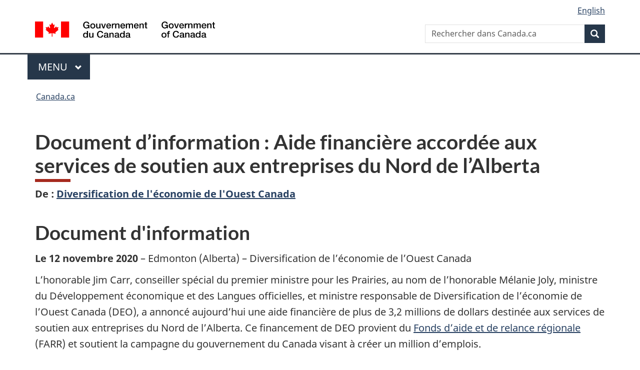

--- FILE ---
content_type: text/html;charset=utf-8
request_url: https://www.canada.ca/fr/diversification-economie-ouest/nouvelles/2020/11/document-d-information-aide-financiere-accordee-aux-services-de-soutien-aux-entreprises-du-nord-de-l-alberta.html
body_size: 8830
content:
<!doctype html>

<!--[if lt IE 9]>
<html class="no-js lt-ie9" dir="ltr" lang="fr" xmlns="http://www.w3.org/1999/xhtml">
<![endif]-->
<!--[if gt IE 8]><!-->
<html class="no-js" dir="ltr" lang="fr" xmlns="http://www.w3.org/1999/xhtml">
<!--<![endif]-->
<head>
    
<meta http-equiv="X-UA-Compatible" content="IE=edge"/>
<meta charset="utf-8"/>
<title>Document d’information : Aide financière accordée aux services de soutien aux entreprises du Nord de l’Alberta - Canada.ca</title>
<meta content="width=device-width,initial-scale=1" name="viewport"/>


	<link rel="schema.dcterms" href="http://purl.org/dc/terms/"/>
	<link rel="canonical" href="https://www.canada.ca/fr/diversification-economie-ouest/nouvelles/2020/11/document-d-information-aide-financiere-accordee-aux-services-de-soutien-aux-entreprises-du-nord-de-l-alberta.html"/>
    <link rel="alternate" hreflang="fr" href="https://www.canada.ca/fr/diversification-economie-ouest/nouvelles/2020/11/document-d-information-aide-financiere-accordee-aux-services-de-soutien-aux-entreprises-du-nord-de-l-alberta.html"/>
	
        <link rel="alternate" hreflang="en" href="https://www.canada.ca/en/western-economic-diversification/news/2020/11/backgrounder-funding-for-northern-alberta-business-support-services.html"/>
	
	
		<meta name="description" content="Plus de 3,2 millions de dollars destinée aux services de soutien aux entreprises du Nord de l’Alberta"/>
	
	
		<meta name="keywords" content="Aide financière,Diversification de l'économie de l'Ouest Canada,Alberta,Subventions et financement pour les entreprises,grand public,médias,documents d'information,L'hon. Mélanie Joly"/>
	
	
		<meta name="author" content="Diversification de l&#39;économie de l&#39;Ouest Canada"/>
	
	
		<meta name="dcterms.title" content="Document d’information : Aide financière accordée aux services de soutien aux entreprises du Nord de l’Alberta"/>
	
	
		<meta name="dcterms.description" content="Plus de 3,2 millions de dollars destinée aux services de soutien aux entreprises du Nord de l’Alberta"/>
	
	
		<meta name="dcterms.creator" content="Diversification de l&#39;économie de l&#39;Ouest Canada"/>
	
	
	
		<meta name="dcterms.language" title="ISO639-2/T" content="fra"/>
	
	
		<meta name="dcterms.subject" title="gccore" content="Économie et industrie;Aide financière"/>
	
	
		<meta name="dcterms.issued" title="W3CDTF" content="2020-11-12"/>
	
	
		<meta name="dcterms.modified" title="W3CDTF" content="2020-11-18"/>
	
	
		<meta name="dcterms.audience" content="grand public,médias"/>
	
	
		<meta name="dcterms.spatial" content="Canada;Prairies;Alberta"/>
	
	
		<meta name="dcterms.type" content="documents d&#39;information"/>
	
	
	
	
	
		<meta name="dcterms.identifier" content="Diversification_de_l&#39;économie_de_l&#39;Ouest_Canada"/>
	
	
		<meta name="generator" content="gcnews"/>
	
	
        



	<meta prefix="fb: https://www.facebook.com/2008/fbml" property="fb:pages" content="378967748836213, 160339344047502, 184605778338568, 237796269600506, 10860597051, 14498271095, 209857686718, 160504807323251, 111156792247197, 113429762015861, 502566449790031, 312292485564363, 1471831713076413, 22724568071, 17294463927, 1442463402719857, 247990812241506, 730097607131117, 1142481292546228, 1765602380419601, 131514060764735, 307780276294187, 427238637642566, 525934210910141, 1016214671785090, 192657607776229, 586856208161152, 1146080748799944, 408143085978521, 490290084411688, 163828286987751, 565688503775086, 460123390028, 318424514044, 632493333805962, 370233926766473, 173004244677, 1562729973959056, 362400293941960, 769857139754987, 167891083224996, 466882737009651, 126404198009505, 135409166525475, 664638680273646, 169011506491295, 217171551640146, 182842831756930, 1464645710444681, 218822426028, 218740415905, 123326971154939, 125058490980757, 1062292210514762, 1768389106741505, 310939332270090, 285960408117397, 985916134909087, 655533774808209, 1522633664630497, 686814348097821, 230798677012118, 320520588000085, 103201203106202, 273375356172196, 61263506236, 353102841161, 1061339807224729, 1090791104267764, 395867780593657, 1597876400459657, 388427768185631, 937815283021844, 207409132619743, 1952090675003143, 206529629372368, 218566908564369, 175257766291975, 118472908172897, 767088219985590, 478573952173735, 465264530180856, 317418191615817, 428040827230778, 222493134493922, 196833853688656, 194633827256676, 252002641498535, 398018420213195, 265626156847421, 202442683196210, 384350631577399, 385499078129720, 178433945604162, 398240836869162, 326182960762584, 354672164565195, 375081249171867, 333050716732105, 118996871563050, 240349086055056, 119579301504003, 185184131584797, 333647780005544, 306255172770146, 369589566399283, 117461228379000, 349774478396157, 201995959908210, 307017162692056, 145928592172074, 122656527842056">


	


    


	<script src="//assets.adobedtm.com/be5dfd287373/abb618326704/launch-3eac5e076135.min.js"></script>










<link rel="stylesheet" href="https://use.fontawesome.com/releases/v5.15.4/css/all.css" integrity="sha256-mUZM63G8m73Mcidfrv5E+Y61y7a12O5mW4ezU3bxqW4=" crossorigin="anonymous"/>
<script blocking="render" src="/etc/designs/canada/wet-boew/js/gcdsloader.min.js"></script>
<link rel="stylesheet" href="/etc/designs/canada/wet-boew/css/theme.min.css"/>
<link href="/etc/designs/canada/wet-boew/assets/favicon.ico" rel="icon" type="image/x-icon"/>
<noscript><link rel="stylesheet" href="/etc/designs/canada/wet-boew/css/noscript.min.css"/></noscript>






    <meta name="dcterms.minister" content="L&#39;hon. Mélanie Joly"/>
    
    
    

    
    



    
         

                              <script>!function(a){var e="https://s.go-mpulse.net/boomerang/",t="addEventListener";if("False"=="True")a.BOOMR_config=a.BOOMR_config||{},a.BOOMR_config.PageParams=a.BOOMR_config.PageParams||{},a.BOOMR_config.PageParams.pci=!0,e="https://s2.go-mpulse.net/boomerang/";if(window.BOOMR_API_key="KBFUZ-C9D7G-RB8SX-GRGEN-HGMC9",function(){function n(e){a.BOOMR_onload=e&&e.timeStamp||(new Date).getTime()}if(!a.BOOMR||!a.BOOMR.version&&!a.BOOMR.snippetExecuted){a.BOOMR=a.BOOMR||{},a.BOOMR.snippetExecuted=!0;var i,_,o,r=document.createElement("iframe");if(a[t])a[t]("load",n,!1);else if(a.attachEvent)a.attachEvent("onload",n);r.src="javascript:void(0)",r.title="",r.role="presentation",(r.frameElement||r).style.cssText="width:0;height:0;border:0;display:none;",o=document.getElementsByTagName("script")[0],o.parentNode.insertBefore(r,o);try{_=r.contentWindow.document}catch(O){i=document.domain,r.src="javascript:var d=document.open();d.domain='"+i+"';void(0);",_=r.contentWindow.document}_.open()._l=function(){var a=this.createElement("script");if(i)this.domain=i;a.id="boomr-if-as",a.src=e+"KBFUZ-C9D7G-RB8SX-GRGEN-HGMC9",BOOMR_lstart=(new Date).getTime(),this.body.appendChild(a)},_.write("<bo"+'dy onload="document._l();">'),_.close()}}(),"".length>0)if(a&&"performance"in a&&a.performance&&"function"==typeof a.performance.setResourceTimingBufferSize)a.performance.setResourceTimingBufferSize();!function(){if(BOOMR=a.BOOMR||{},BOOMR.plugins=BOOMR.plugins||{},!BOOMR.plugins.AK){var e=""=="true"?1:0,t="",n="clolfticc2txg2lvec7a-f-db263d6f1-clientnsv4-s.akamaihd.net",i="false"=="true"?2:1,_={"ak.v":"39","ak.cp":"368225","ak.ai":parseInt("231651",10),"ak.ol":"0","ak.cr":9,"ak.ipv":4,"ak.proto":"h2","ak.rid":"3adeca3b","ak.r":51208,"ak.a2":e,"ak.m":"dscb","ak.n":"essl","ak.bpcip":"18.220.178.0","ak.cport":42858,"ak.gh":"23.209.83.15","ak.quicv":"","ak.tlsv":"tls1.3","ak.0rtt":"","ak.0rtt.ed":"","ak.csrc":"-","ak.acc":"","ak.t":"1769283774","ak.ak":"hOBiQwZUYzCg5VSAfCLimQ==YRFV92iUOGpfDFbr9XKKXYJf0+oWvjxHvumf/PA6XiiiWja0sGs4p/KwSS4lGJ30Yl2+82FIunTQ7aB+jK2ViSRv1EaZ24xotFotlMk2Vqaqr/TNw8uGDtdZGxCo34Z/xX+atQJsTEh356506AltotcSPwp+G38wSR+fb1msjd04cfjEREpNbqppWZBRSzy3Cc4ZbaBig59OGjo3TCJb/ERRaWsgy7GfaQLDQiCOOwIMnZI2y4DUtxWQZg7bhwAFYaryOOaR7cSyTuMEi5A4Ed0KLHbH1/sM1qTn4SNr8JTCGg1m7tpUpB35pc5w235cXvNkQ7gFYx7kgxyNATFR4T3WTdvLLPo3u5zET32qeIb3tK8lPT923MDpscCi5Nilzsj4h4QWM++RW7H4hriFywR1vih/vZH2Y6DZIqYtG7E=","ak.pv":"821","ak.dpoabenc":"","ak.tf":i};if(""!==t)_["ak.ruds"]=t;var o={i:!1,av:function(e){var t="http.initiator";if(e&&(!e[t]||"spa_hard"===e[t]))_["ak.feo"]=void 0!==a.aFeoApplied?1:0,BOOMR.addVar(_)},rv:function(){var a=["ak.bpcip","ak.cport","ak.cr","ak.csrc","ak.gh","ak.ipv","ak.m","ak.n","ak.ol","ak.proto","ak.quicv","ak.tlsv","ak.0rtt","ak.0rtt.ed","ak.r","ak.acc","ak.t","ak.tf"];BOOMR.removeVar(a)}};BOOMR.plugins.AK={akVars:_,akDNSPreFetchDomain:n,init:function(){if(!o.i){var a=BOOMR.subscribe;a("before_beacon",o.av,null,null),a("onbeacon",o.rv,null,null),o.i=!0}return this},is_complete:function(){return!0}}}}()}(window);</script></head>

<body vocab="http://schema.org/" resource="#wb-webpage" typeof="WebPage">

<script type="application/ld+json">
{
        "@context": "http://schema.org",
        "@type": "NewsArticle",
		"@id": "#json-ld",
		"mainEntityOfPage":{
                    "@type":"WebPageElement",
                    "@id":"#mainContent"
        },
		"sameAs": "#mainContent",
        "headline": "Document d’information : Aide financière accordée aux services de soutien aux entreprises du Nord de l’Alberta",
        "datePublished": "2020-11-12T12:30:33",
        "dateModified": "2020-11-18T09:03:31",
        "description": "Plus de 3,2 millions de dollars destinée aux services de soutien aux entreprises du Nord de l’Alberta",
        "author": {
          "@type": "GovernmentOrganization",
          "name": "Diversification de l'économie de l'Ouest Canada",
		  "parentOrganization": {
                "@type": "GovernmentOrganization",
                "name": "Gouvernement du Canada",
				"@id":"#publisher"
           }
        },
        "publisher": {
          "@type": "GovernmentOrganization",
          "name": "Gouvernement du Canada",
          "logo": {
            "@type": "ImageObject",
            "url": "https://www.canada.ca/etc/designs/canada/wet-boew/assets/sig-blk-en.png"
          },
		  "parentOrganization": { "@id": "#publisher" }
        },
        "image": "https://www.canada.ca/content/dam/canada/bck-srh.jpg",
		"speakable": {
                    "@type": "SpeakableSpecification",
                    "cssSelector": [
                    "h1",
                    ".teaser"
                    ]
        }
}

</script>


    




    
        
        
        <div class="newpar new section">

</div>

    
        
        
        <div class="par iparys_inherited">

    
    
    
    
        
        
        <div class="global-header"><nav><ul id="wb-tphp">
	<li class="wb-slc"><a class="wb-sl" href="#wb-cont">Passer au contenu principal</a></li>
	<li class="wb-slc"><a class="wb-sl" href="#wb-info">Passer à « Au sujet du gouvernement »</a></li>
	
</ul></nav>

<header>
	<div id="wb-bnr" class="container">
		<div class="row">
			
			<section id="wb-lng" class="col-xs-3 col-sm-12 pull-right text-right">
    <h2 class="wb-inv">Sélection de la langue</h2>
    <div class="row">
        <div class="col-md-12">
            <ul class="list-inline mrgn-bttm-0">
                <li>
                    <a lang="en" href="/en/western-economic-diversification/news/2020/11/backgrounder-funding-for-northern-alberta-business-support-services.html">
                        
                        
                            <span class="hidden-xs" translate="no">English</span>
                            <abbr title="English" class="visible-xs h3 mrgn-tp-sm mrgn-bttm-0 text-uppercase" translate="no">en</abbr>
                        
                    </a>
                </li>
                
                
            </ul>
        </div>
    </div>
</section>
				<div class="brand col-xs-9 col-sm-5 col-md-4" property="publisher" resource="#wb-publisher" typeof="GovernmentOrganization">
					
                    
					
						
						<a href="/fr.html" property="url">
							<img src="/etc/designs/canada/wet-boew/assets/sig-blk-fr.svg" alt="Gouvernement du Canada" property="logo"/>
							<span class="wb-inv"> /
								
								<span lang="en">Government of Canada</span>
							</span>
						</a>
					
					<meta property="name" content="Gouvernement du Canada"/>
					<meta property="areaServed" typeof="Country" content="Canada"/>
					<link property="logo" href="/etc/designs/canada/wet-boew/assets/wmms-blk.svg"/>
				</div>
				<section id="wb-srch" class="col-lg-offset-4 col-md-offset-4 col-sm-offset-2 col-xs-12 col-sm-5 col-md-4">
					<h2>Recherche</h2>
					
<form action="/fr/sr/srb.html" method="get" name="cse-search-box" role="search">
	<div class="form-group wb-srch-qry">
		
		    <label for="wb-srch-q" class="wb-inv">Rechercher dans Canada.ca</label>
			<input id="wb-srch-q" list="wb-srch-q-ac" class="wb-srch-q form-control" name="q" type="search" value="" size="34" maxlength="170" placeholder="Rechercher dans Canada.ca"/>
		    
		

		<datalist id="wb-srch-q-ac">
		</datalist>
	</div>
	<div class="form-group submit">
	<button type="submit" id="wb-srch-sub" class="btn btn-primary btn-small" name="wb-srch-sub"><span class="glyphicon-search glyphicon"></span><span class="wb-inv">Recherche</span></button>
	</div>
</form>

				</section>
		</div>
	</div>
	<hr/>
	
	<div class="container"><div class="row">
		
        <div class="col-md-8">
        <nav class="gcweb-menu" typeof="SiteNavigationElement">
		<h2 class="wb-inv">Menu</h2>
		<button type="button" aria-haspopup="true" aria-expanded="false">Menu<span class="wb-inv"> principal</span> <span class="expicon glyphicon glyphicon-chevron-down"></span></button>
<ul role="menu" aria-orientation="vertical" data-ajax-replace="/content/dam/canada/sitemenu/sitemenu-v2-fr.html">
	<li role="presentation"><a role="menuitem" tabindex="-1" href="https://www.canada.ca/fr/services/emplois.html">Emplois et milieu de travail</a></li>
	<li role="presentation"><a role="menuitem" tabindex="-1" href="https://www.canada.ca/fr/services/immigration-citoyennete.html">Immigration et citoyenneté</a></li>
	<li role="presentation"><a role="menuitem" tabindex="-1" href="https://voyage.gc.ca/">Voyage et tourisme</a></li>
	<li role="presentation"><a role="menuitem" tabindex="-1" href="https://www.canada.ca/fr/services/entreprises.html">Entreprises et industrie</a></li>
	<li role="presentation"><a role="menuitem" tabindex="-1" href="https://www.canada.ca/fr/services/prestations.html">Prestations</a></li>
	<li role="presentation"><a role="menuitem" tabindex="-1" href="https://www.canada.ca/fr/services/sante.html">Santé</a></li>
	<li role="presentation"><a role="menuitem" tabindex="-1" href="https://www.canada.ca/fr/services/impots.html">Impôts</a></li>
	<li role="presentation"><a role="menuitem" tabindex="-1" href="https://www.canada.ca/fr/services/environnement.html">Environnement et ressources naturelles</a></li>
	<li role="presentation"><a role="menuitem" tabindex="-1" href="https://www.canada.ca/fr/services/defense.html">Sécurité nationale et défense</a></li>
	<li role="presentation"><a role="menuitem" tabindex="-1" href="https://www.canada.ca/fr/services/culture.html">Culture, histoire et sport</a></li>
	<li role="presentation"><a role="menuitem" tabindex="-1" href="https://www.canada.ca/fr/services/police.html">Services de police, justice et urgences</a></li>
	<li role="presentation"><a role="menuitem" tabindex="-1" href="https://www.canada.ca/fr/services/transport.html">Transport et infrastructure</a></li>
	<li role="presentation"><a role="menuitem" tabindex="-1" href="https://www.international.gc.ca/world-monde/index.aspx?lang=fra">Canada et le monde</a></li>
	<li role="presentation"><a role="menuitem" tabindex="-1" href="https://www.canada.ca/fr/services/finance.html">Argent et finances</a></li>
	<li role="presentation"><a role="menuitem" tabindex="-1" href="https://www.canada.ca/fr/services/science.html">Science et innovation</a></li>
	<li role="presentation"><a role="menuitem" tabindex="-1" href="https://www.canada.ca/fr/services/evenements-vie.html">Gérer les événements de la vie</a></li>	
</ul>

		
        </nav>   
        </div>
		
		
		
    </div></div>
	
		<nav id="wb-bc" property="breadcrumb"><h2 class="wb-inv">Vous êtes ici :</h2><div class="container"><ol class="breadcrumb">
<li><a href='/fr.html'>Canada.ca</a></li>
</ol></div></nav>


	

  
</header>
</div>

    

</div>

    




	











<!--/* Hide Nav; Hide Right Rail /*-->

    <main role="main" property="mainContentOfPage" typeof="WebPageElement" resource="#wb-main" class="container">
        <div>


<div class="aem-Grid aem-Grid--12 aem-Grid--default--12 ">
    
    <div class="news-generic-container base-content-container parbase aem-GridColumn aem-GridColumn--default--12">

<div id="news-release-container">
 

    <div>
    <h1 property="name headline" id="wb-cont"><strong>Document d’information&nbsp;: Aide financière accordée aux services de soutien aux entreprises du Nord de l’Alberta</strong></h1>
<p class="gc-byline"><strong>De<span> </span>: <a href="/fr/diversification-economie-ouest.html">Diversification de l&#39;économie de l&#39;Ouest Canada</a> 

</strong></p>
</div>
    <div>
    <h2>Document d'information</h2>

</div>
    <p class="teaser hidden">Plus de 3,2 millions de dollars destinée aux services de soutien aux entreprises du Nord de l’Alberta</p>

    <div class="mrgn-bttm-md">

<div class="row"> 

	
    
        <div class="col-md-auto">
<div class="cmp-text">
    <p><strong>Le 12&nbsp;novembre&nbsp;2020 </strong>– Edmonton (Alberta) – Diversification de l’économie de l’Ouest Canada</p> 
<p>L’honorable Jim Carr, conseiller spécial du premier ministre pour les Prairies, au nom de l’honorable Mélanie&nbsp;Joly, ministre du Développement économique et des Langues officielles, et ministre responsable de Diversification de l’économie de l’Ouest Canada (DEO), a annoncé aujourd’hui une aide financière de plus de 3,2&nbsp;millions de dollars destinée aux services de soutien aux entreprises du Nord de l’Alberta. Ce financement de DEO provient du <a href="https://www.wd-deo.gc.ca/fra/20059.asp">Fonds d’aide et de relance régionale</a> (FARR) et soutient la campagne du gouvernement du Canada visant à créer un million d’emplois.</p> 
<p>Le gouvernement du Canada continue de fournir une aide financière directement aux entreprises et aux particuliers pour protéger des emplois et les aider à faire face aux répercussions économiques de la COVID-19. Mais le gouvernement ne peut pas y arriver seul. Le financement annoncé est destiné aux organismes sans but lucratif sur le terrain qui aident les entreprises locales à survivre et à prospérer. Parmi les services offerts, notons les suivants&nbsp;:</p> 
<ul> 
 <li>Mentorat</li> 
 <li>Réseautage</li> 
 <li>Formation professionnelle</li> 
 <li>Renseignements sur le marché</li> 
 <li>Transition vers un marché numérique</li> 
</ul> 
<p>Ces services sont souvent aussi importants que les revenus et les liquidités pour le succès d’une petite entreprise.</p> 
<h3>Une aide de 3,2&nbsp;millions de dollars pour soutenir les entreprises de la rue principale et les PME du Nord de l’Alberta</h3> 
<p>Le Fonds d’aide et de relance régionale a été créé pour réduire la pression financière sur les entreprises et leur permettre de poursuivre leurs activités. Les projets annoncés aujourd’hui comprennent le financement de 17&nbsp;projets visant à soutenir les entreprises locales de la province.</p> 
<h3><span>Liste complète des 17&nbsp;projets de cette annonce</span><br></h3> 
<ul> 
 <li>Alberta Chambers of Commerce</li> 
 <li>Alberta Community and Co-operative Association</li> 
 <li>Alberta Innovates</li> 
 <li>BioAlberta</li> 
 <li>Liaison entreprise Alberta</li> 
 <li>Community Futures Grande Prairie &amp; Region</li> 
 <li>Community Futures Wood Buffalo</li> 
 <li>Council for the Advancement of Native Development Officers (Cando)</li> 
 <li>Edmonton Chamber of Commerce</li> 
 <li>Edmonton Global</li> 
 <li>Edmonton Health City</li> 
 <li>Environmental Services Association of Alberta</li> 
 <li>Fort McMurray Construction Association</li> 
 <li>Innotech Alberta Inc.</li> 
 <li>Start Up TNT</li> 
 <li>Supply Chain Management Association of Alberta</li> 
 <li>Technology Alberta</li> 
</ul> 
<h3>Produits connexes</h3> 
<ul> 
 <li><a href="https://www.canada.ca/fr/diversification-economie-ouest/nouvelles/2020/11/blank0.html">Le gouvernement du Canada soutient 1 200 emplois dans le Nord de l’Alberta grâce à une aide ciblée destinée aux entreprises</a></li> 
</ul> 
<h3>Liens connexes<strong></strong></h3> 
<ul> 
 <li><a href="https://www.wd-deo.gc.ca/fra/accueil.asp">Diversification de l’économie de l’Ouest Canada</a></li> 
 <li><a href="https://www.wd-deo.gc.ca/fra/20059.asp">Fonds d’aide et de relance régionale</a></li> 
 <li><a href="https://www.canada.ca/fr/ministere-finances/plan-intervention-economique.html">Plan d’intervention économique du Canada pour répondre à la COVID-19</a></li> 
</ul>
</div>

    

</div>
	
</div></div>

    
    
    
    	<div>
    <h2>Personnes-ressources</h2>

</div>
        
    

    
        <h3>Restez branché</h3> 
<p>Suivez le Ministère sur Twitter&nbsp;: <a href="https://twitter.com/deo_canada">@DEO_Canada</a></p> 
<p><a href="http://www.wd-deo.gc.ca/">Page d’accueil de DEO</a><br> Numéro sans frais de DEO&nbsp;: 1-888-338-9378<br><strong>Téléimprimeur (appareil de télécommunications pour personnes ayant une déficience auditive)&nbsp;:</strong><span> 1-877-303-3388</span></p>
    



    

 	

    

	<div class="mrgn-tp-lg">
    	<div class="news-tags" id="dtmnewsribk">
    <span>Recherche d&#39;information connexe par mot-clé :</span>
    
        
        <span>
            
           		<a href="https://www.canada.ca/fr/sr/srb/sra.html?_charset_=UTF-8&allq=Aide%20financi%C3%A8re&exctq=&anyq=&noneq=&fqupdate=&dmn=&fqocct=#wb-land">Aide financière</a>
           
        </span>
    
        <span> | </span>
        <span>
            
           		<a href="https://www.canada.ca/fr/sr/srb/sra.html?_charset_=UTF-8&allq=Diversification%20de%20l%27%C3%A9conomie%20de%20l%27Ouest%20Canada&exctq=&anyq=&noneq=&fqupdate=&dmn=&fqocct=#wb-land">Diversification de l&#39;économie de l&#39;Ouest Canada</a>
           
        </span>
    
        <span> | </span>
        <span>
            
           		<a href="https://www.canada.ca/fr/sr/srb/sra.html?_charset_=UTF-8&allq=Alberta&exctq=&anyq=&noneq=&fqupdate=&dmn=&fqocct=#wb-land">Alberta</a>
           
        </span>
    
        <span> | </span>
        <span>
            
           		<a href="https://www.canada.ca/fr/sr/srb/sra.html?_charset_=UTF-8&allq=Subventions%20et%20financement%20pour%20les%20entreprises&exctq=&anyq=&noneq=&fqupdate=&dmn=&fqocct=#wb-land">Subventions et financement pour les entreprises</a>
           
        </span>
    
        <span> | </span>
        <span>
            
           		<a href="https://www.canada.ca/fr/sr/srb/sra.html?_charset_=UTF-8&allq=grand%20public&exctq=&anyq=&noneq=&fqupdate=&dmn=&fqocct=#wb-land">grand public</a>
           
        </span>
    
        <span> | </span>
        <span>
            
           		<a href="https://www.canada.ca/fr/sr/srb/sra.html?_charset_=UTF-8&allq=m%C3%A9dias&exctq=&anyq=&noneq=&fqupdate=&dmn=&fqocct=#wb-land">médias</a>
           
        </span>
    
        <span> | </span>
        <span>
            
           		<a href="https://www.canada.ca/fr/sr/srb/sra.html?_charset_=UTF-8&allq=documents%20d%27information&exctq=&anyq=&noneq=&fqupdate=&dmn=&fqocct=#wb-land">documents d&#39;information</a>
           
        </span>
    
        <span> | </span>
        <span>
            
           		<a href="https://www.canada.ca/fr/sr/srb/sra.html?_charset_=UTF-8&allq=L%27hon.%20M%C3%A9lanie%20Joly&exctq=&anyq=&noneq=&fqupdate=&dmn=&fqocct=#wb-land">L&#39;hon. Mélanie Joly</a>
           
        </span>
    
</div>
    </div>
</div>
</div>

    
</div>
</div>
        <section class="pagedetails">
    <h2 class="wb-inv">Détails de la page</h2>
    
        <gcds-date-modified>
	2020-11-18
</gcds-date-modified>

</section>

    </main>



    




    
        
        
        <div class="newpar new section">

</div>

    
        
        
        <div class="par iparys_inherited">

    
    
    
    

</div>

    




    




    
        
        
        <div class="newpar new section">

</div>

    
        
        
        <div class="par iparys_inherited">

    
    
    
    
        
        
        <div class="global-footer">
    <footer id="wb-info">
	    <h2 class="wb-inv">À propos de ce site</h2>
    		
        <div class="gc-main-footer">
			<div class="container">
	<nav>
		<h3>Gouvernement du Canada</h3>
		<ul class="list-col-xs-1 list-col-sm-2 list-col-md-3">
			<li><a href="/fr/contact.html">Toutes les coordonnées</a></li>
			<li><a href="/fr/gouvernement/min.html">Ministères et organismes</a></li>
			<li><a href="/fr/gouvernement/systeme.html">À propos du gouvernement</a></li>
		</ul>
		<h4><span class="wb-inv">Thèmes et sujets</span></h4>
		<ul class="list-unstyled colcount-sm-2 colcount-md-3">
			<li><a href="/fr/services/emplois.html">Emplois</a></li>
			<li><a href="/fr/services/immigration-citoyennete.html">Immigration et citoyenneté</a></li>
			<li><a href="https://voyage.gc.ca/">Voyage et tourisme</a></li>
			<li><a href="/fr/services/entreprises.html">Entreprises</a></li>
			<li><a href="/fr/services/prestations.html">Prestations</a></li>
			<li><a href="/fr/services/sante.html">Santé</a></li>
			<li><a href="/fr/services/impots.html">Impôts</a></li>
			<li><a href="/fr/services/environnement.html">Environnement et ressources naturelles</a></li>
			<li><a href="/fr/services/defense.html">Sécurité nationale et défense</a></li>
			<li><a href="/fr/services/culture.html">Culture, histoire et sport</a></li>
			<li><a href="/fr/services/police.html">Services de police, justice et urgences</a></li>
			<li><a href="/fr/services/transport.html">Transport et infrastructure</a></li>
			<li><a href="https://www.international.gc.ca/world-monde/index.aspx?lang=fra">Le Canada et le monde</a></li>
			<li><a href="/fr/services/finance.html">Argent et finances</a></li>
			<li><a href="/fr/services/science.html">Science et innovation</a></li>
			<li><a href="/fr/services/autochtones.html">Autochtones</a></li>
			<li><a href="/fr/services/veterans-militaire.html">Vétérans et militaires</a></li>
			<li><a href="/fr/services/jeunesse.html">Jeunesse</a></li>
			<li><a href="/fr/services/evenements-vie.html">Gérer les événements de la vie</a></li>
		</ul>
	</nav>
</div>
        </div>
        <div class="gc-sub-footer">
            <div class="container d-flex align-items-center">
            <nav>
                <h3 class="wb-inv">Organisation du gouvernement du Canada</h3>
                <ul>
                
                    		<li><a href="https://www.canada.ca/fr/sociaux.html">Médias sociaux</a></li>
		<li><a href="https://www.canada.ca/fr/mobile.html">Applications mobiles</a></li>
		<li><a href="https://www.canada.ca/fr/gouvernement/a-propos-canada-ca.html">À propos de Canada.ca</a></li>
                
                <li><a href="/fr/transparence/avis.html">Avis</a></li>
                <li><a href="/fr/transparence/confidentialite.html">Confidentialité</a></li>
                </ul>
            </nav>
                <div class="wtrmrk align-self-end">
                    <img src="/etc/designs/canada/wet-boew/assets/wmms-blk.svg" alt="Symbole du gouvernement du Canada"/>
                </div>
            </div>
        </div>
    </footer>

</div>

    

</div>

    




    







    <script type="text/javascript">_satellite.pageBottom();</script>






<script src="//ajax.googleapis.com/ajax/libs/jquery/2.2.4/jquery.min.js" integrity="sha256-BbhdlvQf/xTY9gja0Dq3HiwQF8LaCRTXxZKRutelT44=" crossorigin="anonymous"></script>
<script src="/etc/designs/canada/wet-boew/js/ep-pp.min.js"></script>
<script src="/etc/designs/canada/wet-boew/js/wet-boew.min.js"></script>
<script src="/etc/designs/canada/wet-boew/js/theme.min.js"></script>




</body>
</html>
